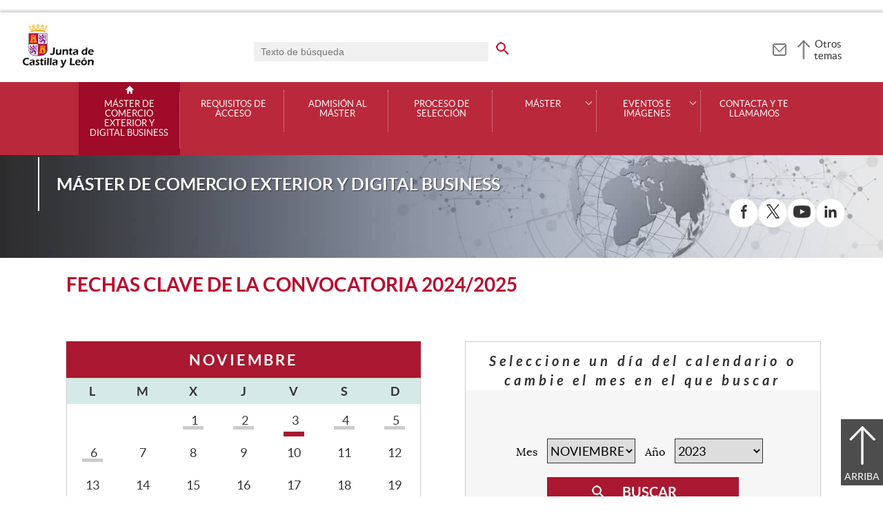

--- FILE ---
content_type: text/html;charset=UTF-8
request_url: https://mastercomex.jcyl.es/web/jcyl/MasterADE/es/PlantillaCalendarioBuscadorComponente/1284698409582/_/1284704429857/1284797247638?param%5B0%5D=2023&param%5B1%5D=11&param%5B2%5D=3&parametro2=1284704429857&parametro3=1284797247638
body_size: 28002
content:

<!-- this page could be blank -->
<!DOCTYPE html>
<html lang="es">
<head>
<meta charset="utf-8"/>
<meta http-equiv="X-UA-Compatible" content="IE=edge"/>
<meta name="viewport" content="width=device-width, initial-scale=1"/>
<meta name="facebook-domain-verification" content="jubijk2pu4ifw499go9yqrg93wmz5y" />
<meta name="google-site-verification" content="rKrzKXpZN8lBPBJSmaC9xvKSYLBbETZ3Jawz9q6WhLY" />
<title>Máster de Comercio Exterior y Digital Business | Máster de Comercio Exterior y Digital Business | Junta de Castilla y León</title>
<link rel="schema.dcterms" href="http://purl.org/dc/terms/" />
<meta name="dcterms.title" content='Máster de Comercio Exterior y Digital Business'/>
<meta name="portal" content='Máster de Comercio Exterior y Digital Business'/>
<meta name="home" content='https://mastercomex.jcyl.es/web/jcyl/MasterADE/es/Plantilla100/1284698409582/_/_/_'/>
<meta name="sitioWeb" content="MasterADE" />
<meta name="author" content="Junta de Castilla y León" />
<meta name="idContenido" content="1284698409582" />
<meta name="keywords" content="" />
<meta name="dcterms.subject" content="" />
<!-- -->
<meta property="og:url" content='https://mastercomex.jcyl.es/web/jcyl/MasterADE/es/Plantilla100Detalle/1284698409582/_/1284698409582/1284698409582'/>
<meta name="dcterms.identifier" content='https://mastercomex.jcyl.es/web/jcyl/MasterADE/es/Plantilla100Detalle/1284698409582/_/1284698409582/1284698409582'/>
<meta name="dcterms.language" content='es' />
<meta name="dcterms.coverage" content='Castilla y León' />
<meta name="dcterms.publisher" content='Junta de Castilla y León' />
<meta name="dcterms.rights" content='https://www.jcyl.es/web/jcyl/Portada/es/Plantilla100Detalle/1246890364336/_/1246989714819/Texto' />
<meta name="dcterms.type" content='text' />
<meta name="dcterms.format" content='text/html' />
<meta name="dcterms.creator" content='Junta de Castilla y León' />
<meta name="twitter:domain" content="https://mastercomex.jcyl.es" />
<meta name="twitter:title" content='Máster de Comercio Exterior y Digital Business' />
<link rel="stylesheet" type="text/css" href="/futuretense_cs/JCYL_17/css/normalize.css" />
<link rel="stylesheet" type="text/css" href="/futuretense_cs/JCYL_17/css/fonts.css" />
<link rel="stylesheet" type="text/css" href="/futuretense_cs/JCYL_17/css/general.css" />
<link rel="stylesheet" type="text/css" href="/futuretense_cs/JCYL_17/css/menu-portal.css" />
<link rel="stylesheet" type="text/css" href="/futuretense_cs/JCYL_17/css/componentes.css" />
<link rel="stylesheet" type="text/css" href="/futuretense_cs/JCYL_09/css/lytebox/lytebox.css" />
<link href="/futuretense_cs/JCYL_17/css/jquery-ui.min.css" rel="stylesheet"/>
<link href="/futuretense_cs/JCYL_17/css/owl.carousel.css" rel="stylesheet"/>
<link href="/futuretense_cs/JCYL_17/css/owl.theme.slider-home.css" rel="stylesheet"/>
<link href="/futuretense_cs/JCYL_17/css/colorbox-galeria.css" rel="stylesheet"/>
<!-- <link href="/futuretense_cs/JCYL_17/css/colorbox-organigrama.css" rel="stylesheet"/> -->
<link href="/futuretense_cs/JCYL_17/css/owl.theme.carrusel-enlaces.css" rel="stylesheet"/>
<link href="/futuretense_cs/JCYL_17/css/microtip.css" rel="stylesheet"/>
<script src="/futuretense_cs/JCYL_17/js/jquery-3.4.1.min.js"></script>
<!-- Tracker all JCYL -->
<img referrerpolicy="no-referrer-when-downgrade" src="https://analiticaweb.jcyl.es/matomo.php?idsite=87&amp;rec=1" style="border:0" alt="" />
<!-- End Tracker -->
<!-- Matomo -->
<script type="text/javascript">
var _paq = window._paq = window._paq || [];
/* tracker methods like "setCustomDimension" should be called before "trackPageView" */
_paq.push(['trackPageView']);
_paq.push(['enableLinkTracking']);
(function() {
var u="https://analiticaweb.jcyl.es/";
_paq.push(['setTrackerUrl', u+'matomo.php']);
_paq.push(['setSiteId', '86']);
var d=document, g=d.createElement('script'), s=d.getElementsByTagName('script')[0];
g.type='text/javascript'; g.async=true; g.src=u+'matomo.js'; s.parentNode.insertBefore(g,s);
})();
</script>
<!-- End Matomo Code -->
</head>
<body>
<a href="#saltar-contenido" id="saltar-inicio" class="elemento-invisible focusable">Saltar al contenido principal.</a>	
<div id="ventana-menu-jcyl">
<div class="contenedor">
<button class="cerrar"><img src="/futuretense_cs/JCYL_17/img/cerrar-ac.png" alt=""><span class="elemento-invisible">Cerrar</span></button>
<div class="fila">
<div class="columna-s">
<div class="columna">
<h2>
Gobierno y Administración</h2>
<ul>
<li>
<a href="https://gobierno.jcyl.es" >Organización</a>
</li>
<li>
<a href="https://gobiernoabierto.jcyl.es/" >Gobierno Abierto</a>
</li>
<li>
<a href="https://comunicacion.jcyl.es/" >Comunicación</a>
</li>
<li>
<a href="https://hacienda.jcyl.es/" >Hacienda y Finanzas Públicas</a>
</li>
<li>
<a href="https://empleopublico.jcyl.es/" >Empleados Públicos</a>
</li>
<li>
<a href="https://www.jcyl.es/web/es/administracionpublica/administracion-publica.html" >Administración Pública</a>
</li>
<li>
<a href="https://accionexterior.jcyl.es/" >Acción exterior</a>
</li>
<li>
<a href="https://estadistica.jcyl.es/" >Estadística</a>
</li>
</ul>
</div>
<div class="columna">
<h2>
Ciudadanía</h2>
<ul>
<li>
<a href="https://medioambiente.jcyl.es" >Medio Ambiente</a>
</li>
<li>
<a href="https://vivienda.jcyl.es/" >Vivienda y Urbanismo</a>
</li>
<li>
<a href="https://www.educa.jcyl.es/educacyl/cm" >Educación</a>
</li>
<li>
<a href="https://www.saludcastillayleon.es/ciudadanos/es" >Salud</a>
</li>
<li>
<a href="https://carreterasytransportes.jcyl.es/" >Carreteras y Transportes</a>
</li>
<li>
<a href="https://serviciossociales.jcyl.es/" >Servicios Sociales</a>
</li>
<li>
<a href="https://juventud.jcyl.es/" >Juventud</a>
</li>
<li>
<a href="https://familia.jcyl.es/" >Familia y mujer</a>
</li>
<li>
<a href="https://inmigracion.jcyl.es" >Inmigración</a>
</li>
<li>
<a href="https://consumo.jcyl.es" >Consumo</a>
</li>
</ul>
</div>
<div class="columna">
<h2>
Empleo y Empresa</h2>
<ul>
<li>
<a href="https://empleo.jcyl.es/" >Empleo</a>
</li>
<li>
<a href="https://trabajoyprevencion.jcyl.es/" >Trabajo y prevención</a>
</li>
<li>
<a href="https://empresas.jcyl.es/" >Empresa</a>
</li>
<li>
<a href="https://agriculturaganaderia.jcyl.es/" >Agricultura y Ganadería</a>
</li>
<li>
<a href="https://economia.jcyl.es/" >Economía</a>
</li>
<li>
<a href="https://energia.jcyl.es/" >Energía y Minería</a>
</li>
<li>
<a href="https://cienciaytecnologia.jcyl.es/" >Ciencia y Tecnología</a>
</li>
<li>
<a href="https://dialogosocial.jcyl.es" >Diálogo Social</a>
</li>
</ul>
</div>
</div> <!-- columna-s o redes -->
<div class="columna-s">
<div class="columna">
<h2>
Turismo y Cultura</h2>
<ul>
<li>
<a href="https://conocecastillayleon.jcyl.es/" >Conoce Castilla y León</a>
</li>
<li>
<a href="https://patrimoniocultural.jcyl.es/" >Patrimonio Cultural</a>
</li>
<li>
<a href="https://cultura.jcyl.es" >Cultura</a>
</li>
<li>
<a href="https://deporte.jcyl.es/" >Deporte</a>
</li>
<li>
<a href="http://www.turismocastillayleon.com/es" >Turismo</a>
</li>
</ul>
</div>
<div class="columna">
<h2>
Trámites electrónicos</h2>
<ul>
<li>
<a href="https://www.tramitacastillayleon.jcyl.es/" >Sede electrónica</a>
</li>
<li>
<a href="https://contratacion.jcyl.es/" >Contratación administrativa</a>
</li>
<li>
<a href="http://bocyl.jcyl.es/" >Boletín Oficial</a>
</li>
<li>
<a href="https://www.jcyl.es/web/jcyl/Portada/es/Plantilla100Portada/1281372880928/_/_/_" >Suscripciones a noticias y boletines</a>
</li>
<li>
<a href="https://www.jcyl.es/web/es/administracionpublica/atencion-ciudadano/servicio-atencion-ciudadano.html" >Atención al Ciudadano - 012</a>
</li>
<li>
<a href="https://tributos.jcyl.es/web/es/oficina-virtual-impuestos-autonomicos.html" >Oficina Virtual de Impuestos Autonómicos</a>
</li>
</ul>
</div>
</div> <!-- columna-s o redes -->
</div> <!-- fila -->
</div> <!-- contenedor -->
</div>
<div id="contenedor">
<div class="contenedor">
<div class="escudo">
<p><a href="https://www.jcyl.es" aria-label="Escudo de la Junta de Castilla y León; Página de inicio"><img src="/futuretense_cs/JCYL_17/img/jcyl.jpg" alt="Escudo de la Junta de Castilla y León; Página de inicio"/></a></p>
</div>
<div class="cabecera">
<div class="buscador">
<form role="search" action="https://mastercomex.jcyl.es/web/jcyl/MasterADE/es/PlantillaPaginaBuscadorGeneral/1284698409582/_/_/_" method="get" onsubmit="return compruebaTexto(this)">
<label for="q1" class="elemento-invisible">Buscador genérico. Texto de búsqueda</label>
<input type="text" name="q1" id="q1" placeholder='Texto de búsqueda' value='' onfocus="cambiarValor(this);"/>
<input type="image" alt='buscar' src="/futuretense_cs/JCYL_17/img/buscador-r.png" aria-label='buscar en todo el sitio web' />
<input type="hidden" name="client" value="general" />
<input type="hidden" name="gsite" value="portal-master-ADE" />
</form>
</div>
<p><a href="https://mastercomex.jcyl.es/web/jcyl/MasterADE/es/Plantilla100/1284702796146/_/_/_" aria-label="Contacto" role="tooltip" data-microtip-position="bottom"><img src="/futuretense_cs/JCYL_17/img/contacto-r.png" alt="Contacto"/></a></p>
<!-- -->
<p id="menu-jcyl"><a href="" aria-haspopup="true" aria-expanded="false" >Otros temas</a></p>
</div>
</div>
<!-- Menu -->
<!-- this page could be blank -->
<div id="main-menu">
<div id="progress-bar"></div>
<div class="contenedor">
<h2 class="elemento-invisible">Men&uacute; principal</h2>
<button class="hamburger hamburger--spin" type="button" aria-label="Men&uacute;" aria-controls="sidr" aria-haspopup="true" aria-expanded="false">
<span class="hamburger-box">
<span class="hamburger-inner"></span>
</span>
<span class="hamburger-text">Men&uacute;</span>
</button>
<div id="sidr">
<div class="escudo">
<p><a href="https://www.jcyl.es/" title="Escudo de la Junta de Castilla y León; Página de inicio" ><img src="/futuretense_cs/JCYL_17/img/junta-de-castilla-y-leon.png" alt="Escudo de la Junta de Castilla y León; Página de inicio" /></a></p>
</div>
<div class="buscador">
<form role="search" action="https://mastercomex.jcyl.es/web/jcyl/MasterADE/es/PlantillaPaginaBuscadorGeneral/1284698409582/_/_/_" method="get" onsubmit="return compruebaTexto(this)">
<label for="q2" class="elemento-invisible">Buscador genérico. Texto de búsqueda</label>
<input type="text" name="q1" id="q2" placeholder='Texto de búsqueda' value='' onfocus="cambiarValor(this);"/>
<input type="image" alt='buscar' src="/futuretense_cs/JCYL_17/img/buscador-r.png" aria-label='buscar en todo el sitio web' />
<input type="hidden" name="client" value="general" />
<input type="hidden" name="gsite" value="portal-master-ADE" />
</form>
</div>
<div class="banda">
<button class="hamburger hamburger--spin" type="button" aria-label="Men&uacute;" aria-controls="sidr" aria-haspopup="true" aria-expanded="false">
<span class="hamburger-box">
<span class="hamburger-inner"></span>
</span>
<span class="hamburger-text">Cerrar</span>
</button>
</div>	
<ul class="menu">
<li class="home"><a href="https://mastercomex.jcyl.es/web/es/master-comercio-exterior-digital.html">Máster de Comercio Exterior y Digital Business</a></li>
<li
> 
<a href='https://mastercomex.jcyl.es/web/es/requisitos-acceso.html'>Requisitos de acceso</a>
</li>
<li
> 
<a href='https://mastercomex.jcyl.es/web/es/admision-master.html'>Admisión al máster</a>
</li>
<li
> 
<a href='https://mastercomex.jcyl.es/web/es/proceso-seleccion.html'>Proceso de selección</a>
</li>
<li
> 
<span>Máster</span>
<a href="#" class="menu-focus" aria-expanded="false" aria-haspopup="true"><img src="/futuretense_cs/JCYL_17/img/sidr-mernu-cerrado.png" alt="Máster"/></a>
<div class="submenu">
<ul>
<li 
>
<a href='https://mastercomex.jcyl.es/web/es/master/presentacion.html'>Presentación</a>
</li>
<li 
>
<a href='https://mastercomex.jcyl.es/web/es/master/objetivos.html'>Objetivos</a>
</li>
<li 
>
<a href='https://mastercomex.jcyl.es/web/es/master/contenido-formativo.html'>Contenido formativo</a>
</li>
<li 
>
<a href='https://mastercomex.jcyl.es/web/es/master/cuando-donde-celebra.html'>Cuándo y dónde se celebra</a>
</li>
<li 
>
<a href='https://mastercomex.jcyl.es/web/es/master/profesorado.html'>Profesorado</a>
</li>
<li 
>
<a href='https://mastercomex.jcyl.es/web/es/master/capacitacion-laboral.html'>Capacitación laboral</a>
</li>
<li 
>
<a href='https://mastercomex.jcyl.es/web/es/master/bolsa-empleo.html'>Bolsa de empleo</a>
</li>
<li 
>
<a href='https://mastercomex.jcyl.es/web/es/master/preguntas-frecuentes.html'>Preguntas frecuentes</a>
</li>
</ul>
</div>
</li>
<li
> 
<span>Eventos e imágenes</span>
<a href="#" class="menu-focus" aria-expanded="false" aria-haspopup="true"><img src="/futuretense_cs/JCYL_17/img/sidr-mernu-cerrado.png" alt="Eventos e imágenes"/></a>
<div class="submenu">
<ul>
<li 
>
<a href='https://mastercomex.jcyl.es/web/es/eventos-imagenes/xviii-edicion.html'>XVIII edición</a>
</li>
<li 
>
<a href='https://mastercomex.jcyl.es/web/es/eventos-imagenes/xvii-edicion.html'>XVII edición</a>
</li>
<li 
>
<a href='https://mastercomex.jcyl.es/web/es/eventos-imagenes/edicion.html'>XVI edición</a>
</li>
<li 
>
<a href='https://mastercomex.jcyl.es/web/jcyl/MasterADE/es/Plantilla100/1285469871717/_/_/_'>XV edición</a>
</li>
</ul>
</div>
</li>
<li
> 
<a href='https://mastercomex.jcyl.es/web/es/master-comercio-exterior-contactar.html'>Contacta y te llamamos</a>
</li>
</ul>
</div> <!-- sidr -->
<p>Máster de Comercio Exterior y Digital Business <span></span></p>
</div> <!-- contenedor -->
</div> <!-- main-menu -->
<!-- banner -->
<div id="encabezado">
<picture>
<source media="(min-width:61.25em)" srcset="/futuretense_cs/JCYL_17/img/Cabecera-150-MasterADE.jpg"/>
<source media="(min-width:22.5em)" srcset="/futuretense_cs/JCYL_17/img/Cabecera-98-MasterADE.jpg"/>
<img src="/futuretense_cs/JCYL_17/img/Cabecera-150-MasterADE.jpg" alt=""/>
</picture>
<div class="contenedor">
<p>Máster de Comercio Exterior y Digital Business <span></span></p>
<div class="redes-sociales">
<h2 class="elemento-invisible">Redes Sociales</h2>
<ul>
<li>
<a href="https://www.facebook.com/mastercomexjcyl" title="Facebook. Abre una nueva ventana" target="_blank">
<img src="/futuretense_cs/JCYL_17/img/enc-facebook-r.png" alt="Facebook. Abre una nueva ventana"/>
</a>
<span aria-hidden="true">Facebook</span>
</li>
<li>
<a href="https://twitter.com/empresasjcyl
" title="X. Abre una nueva ventana" target="_blank">
<img src="/futuretense_cs/JCYL_17/img/enc-twitter-r.png" alt="X. Abre una nueva ventana"/>
</a>
<span aria-hidden="true">X</span>
</li>
<li>
<a href="https://www.youtube.com/@MasterComexICECYL" title="Youtube. Abre una nueva ventana" target="_blank">
<img src="/futuretense_cs/JCYL_17/img/enc-youtube-r.png" alt="Youtube. Abre una nueva ventana"/>
</a>
<span aria-hidden="true">Youtube</span>
</li>
<li>
<a href="https://www.linkedin.com/company/64947800" title="Linkedin. Abre una nueva ventana" target="_blank">
<img src="/futuretense_cs/JCYL_17/img/ico-linkedin-c.png" alt="Linkedin. Abre una nueva ventana"/>
</a>
<span aria-hidden="true">Linkedin</span>
</li>
</ul>
</div>
</div>
</div>
<script type="application/ld+json">
{
"@context": "https://schema.org",
"@type": "Organization",
"name": "Máster de Comercio Exterior y Digital Business",
"url": "https://mastercomex.jcyl.es/web/es/master-comercio-exterior-digital.html",
"logo": "https://www.jcyl.es/futuretense_cs/JCYL_17/img/junta-de-castilla-y-leon.png",
"sameAs": ["https://www.facebook.com/mastercomexjcyl","https://twitter.com/empresasjcyl
","https://www.youtube.com/@MasterComexICECYL","https://www.linkedin.com/company/64947800"]
}
</script>
<!-- rastronavegacion -->
<!-- Intentionally Left Empty --> 
<!-- contenidocentral -->
<a href="#saltar-inicio" id="saltar-contenido" class="elemento-invisible">Contenido principal. Saltar al inicio.</a>
<div id="contenidos">
<div class="contenedor">	
<div class="componente-texto">
<h1>Fechas clave de la convocatoria 2024/2025</h1>
<div class="calendario">
<table>
<caption>noviembre</caption>
<tr>
<th id='Lunes' abbr='Lunes'><span>L</span></th>
<th id='Martes' abbr='Martes'><span>M</span></th>
<th id='Miércoles' abbr='Miércoles'><span>X</span></th>
<th id='Jueves' abbr='Jueves'><span>J</span></th>
<th id='Viernes' abbr='Viernes'><span>V</span></th>
<th id='Sábado' abbr='Sábado'><span>S</span></th>
<th id='Domingo' abbr='Domingo'><span>D</span></th>
</tr>
<tr>
<td headers='Lunes' scope="row">&nbsp;</td>
<td headers='Martes' scope="row">&nbsp;</td>
<td headers='Miércoles' scope="row" class="">
<a href='https://mastercomex.jcyl.es/web/jcyl/MasterADE/es/PlantillaCalendarioBuscadorComponente/1284698409582/_/1284704429857/1284797247638?param%5B0%5D=2023&amp;param%5B1%5D=11&amp;param%5B2%5D=1&amp;parametro2=1284704429857&amp;parametro3=1284797247638' title='El dia 1 hay 1 Evento'><img alt=" hay 1 Evento El dia " src="/futuretense_cs/JCYL_09/img/calendario.gif"/>&nbsp;1</a>
</td>
<td headers='Jueves' scope="row" class="">
<a href='https://mastercomex.jcyl.es/web/jcyl/MasterADE/es/PlantillaCalendarioBuscadorComponente/1284698409582/_/1284704429857/1284797247638?param%5B0%5D=2023&amp;param%5B1%5D=11&amp;param%5B2%5D=2&amp;parametro2=1284704429857&amp;parametro3=1284797247638' title='El dia 2 hay 1 Evento'><img alt=" hay 1 Evento El dia " src="/futuretense_cs/JCYL_09/img/calendario.gif"/>&nbsp;2</a>
</td>
<td headers='Viernes' scope="row" class="seleccionado">
<a href='https://mastercomex.jcyl.es/web/jcyl/MasterADE/es/PlantillaCalendarioBuscadorComponente/1284698409582/_/1284704429857/1284797247638?param%5B0%5D=2023&amp;param%5B1%5D=11&amp;param%5B2%5D=3&amp;parametro2=1284704429857&amp;parametro3=1284797247638' title='El dia 3 hay 1 Evento'><img alt=" hay 1 Evento El dia " src="/futuretense_cs/JCYL_09/img/calendario.gif"/>&nbsp;3</a>
</td>
<td headers='Sábado' scope="row" class="">
<a href='https://mastercomex.jcyl.es/web/jcyl/MasterADE/es/PlantillaCalendarioBuscadorComponente/1284698409582/_/1284704429857/1284797247638?param%5B0%5D=2023&amp;param%5B1%5D=11&amp;param%5B2%5D=4&amp;parametro2=1284704429857&amp;parametro3=1284797247638' title='El dia 4 hay 1 Evento'><img alt=" hay 1 Evento El dia " src="/futuretense_cs/JCYL_09/img/calendario.gif"/>&nbsp;4</a>
</td>
<td headers='Domingo' scope="row" class="">
<a href='https://mastercomex.jcyl.es/web/jcyl/MasterADE/es/PlantillaCalendarioBuscadorComponente/1284698409582/_/1284704429857/1284797247638?param%5B0%5D=2023&amp;param%5B1%5D=11&amp;param%5B2%5D=5&amp;parametro2=1284704429857&amp;parametro3=1284797247638' title='El dia 5 hay 1 Evento'><img alt=" hay 1 Evento El dia " src="/futuretense_cs/JCYL_09/img/calendario.gif"/>&nbsp;5</a>
</td>
</tr>
<tr>
<td headers='Lunes' scope="row" class="">
<a href='https://mastercomex.jcyl.es/web/jcyl/MasterADE/es/PlantillaCalendarioBuscadorComponente/1284698409582/_/_/_?param%5B0%5D=2023&amp;param%5B1%5D=11&amp;param%5B2%5D=6&amp;parametro2=1284704429857&amp;parametro3=1284797247638' title='El dia 6 hay 1 Evento'><img alt=" hay 1 Evento El dia " src="/futuretense_cs/JCYL_09/img/calendario.gif"/>&nbsp;6 </a>
</td>
<td headers='Martes' scope="row" class="">7</td>
<td headers='Miércoles' scope="row" class="">8</td>
<td headers='Jueves' scope="row" class="">9</td>
<td headers='Viernes' scope="row" class="">10</td>
<td headers='Sábado' scope="row" class="">11</td>
<td headers='Domingo' scope="row" class="">12</td>
</tr>
<tr>
<td headers='Lunes' scope="row" class="">13</td>
<td headers='Martes' scope="row" class="">14</td>
<td headers='Miércoles' scope="row" class="">15</td>
<td headers='Jueves' scope="row" class="">16</td>
<td headers='Viernes' scope="row" class="">17</td>
<td headers='Sábado' scope="row" class="">18</td>
<td headers='Domingo' scope="row" class="">19</td>
</tr>
<tr>
<td headers='Lunes' scope="row" class="">20</td>
<td headers='Martes' scope="row" class="">21</td>
<td headers='Miércoles' scope="row" class="">22</td>
<td headers='Jueves' scope="row" class="">23</td>
<td headers='Viernes' scope="row" class="">24</td>
<td headers='Sábado' scope="row" class="">25</td>
<td headers='Domingo' scope="row" class="">26</td>
</tr>
<tr>
<td headers='Lunes' scope="row" class="">27</td>
<td headers='Martes' scope="row" class="">28</td>
<td headers='Miércoles' scope="row" class="">29</td>
<td headers='Jueves' scope="row" class="">30</td>
<td headers='Viernes' scope="row"></td>
<td headers='Sábado' scope="row"></td>
<td headers='Domingo' scope="row"></td>
</tr>
</table>
<div class="calendario-buscador">
<h2>Seleccione un d&iacute;a del calendario o cambie el mes en el que buscar</h2>
<form name="formCalendario" method="get" action='https://mastercomex.jcyl.es/web/jcyl/MasterADE/es/PlantillaCalendarioBuscadorComponente/1284698409582/_/1284704429857/1284797247638'>
<input type="hidden" name="c" value="Page"/>
<input type="hidden" name="cid" value='1284698409582'/>
<input type="hidden" name="idioma" value='es'/>
<input type="hidden" name="parametro2" value='1284704429857'/>
<input type="hidden" name="parametro3" value='1284797247638'/>
<fieldset>
<legend></legend>
<label for="mes">Mes</label>
<select name='param[1]' id="mes" >
<option value='1'>enero</option>
<option value='2'>febrero</option>
<option value='3'>marzo</option>
<option value='4'>abril</option>
<option value='5'>mayo</option>
<option value='6'>junio</option>
<option value='7'>julio</option>
<option value='8'>agosto</option>
<option value='9'>septiembre</option>
<option value='10'>octubre</option>
<option value='11' selected='selected'>noviembre</option>
<option value='12'>diciembre</option>
</select>
<label for="anio">A&ntilde;o</label>
<select name='param[0]' id="anio" >
<option value='2026'>2026</option>
<option value='2025'>2025</option>
<option value='2024'>2024</option>
<option value='2023' selected='selected'>2023</option>
<option value='2022'>2022</option>
<option value='2021'>2021</option>
<option value='2020'>2020</option>
<option value='2019'>2019</option>
<option value='2018'>2018</option>
<option value='2017'>2017</option>
<option value='2016'>2016</option>
<option value='2015'>2015</option>
<option value='2014'>2014</option>
<option value='2013'>2013</option>
<option value='2012'>2012</option>
<option value='2011'>2011</option>
<option value='2010'>2010</option>
<option value='2009'>2009</option>
<option value='2008'>2008</option>
<option value='2007'>2007</option>
<option value='2006'>2006</option>
<option value='2005'>2005</option>
<option value='2004'>2004</option>
</select>
</fieldset>
<input id="aceptar" name="aceptar" value="Buscar" type="submit" class="boton">
</form>
</div>	
<div class="calendario-resultados">
<h3>Eventos del 3 de noviembre de 2023</h3>
<p class="imprimir"><a accesskey="p" href='https://mastercomex.jcyl.es/web/jcyl/MasterADE/es/PlantillaCalendarioBuscadorComponente/1284698409582/_/_/_?param%5B0%5D=2023&amp;param%5B1%5D=11&amp;param%5B2%5D=3&amp;parametro2=1284704429857&amp;parametro3=1284797247638&amp;vista=impresion' target="_blank" title="Imprimir resultados;Abre una nueva ventana">Imprimir resultados</a></p>
<ul>
<blobservice:readdata id='1284746186221' listvarname="listaBlob"/>
<li>
<p>
<a href='https://mastercomex.jcyl.es/web/jcyl/MasterADE/es/Plantilla100Detalle/1284698409582/2023%2311%233/1284718194298/Comunicacion'>Realización de entrevistas</a>
(27/10/23 - 06/11/23)</p>
<p></p>	
</li>
</ul>
</div>
</div>
</div>
</div>
</div>
<div id="mapa-web">
<div class="contenedor">
<div class="fila">
<h2 class="elemento-invisible">Mapa Web</h2>
<div role="list">
<div role="listitem" class="columna">
<p role="presentation">
<a href="https://mastercomex.jcyl.es/web/es/requisitos-acceso.html" >Requisitos de acceso</a>
</p>
<p role="presentation">
<a href="https://mastercomex.jcyl.es/web/es/admision-master.html" >Admisión al máster</a>
</p>
</div>
<div role="listitem" class="columna">
<p role="presentation">
<a href="https://mastercomex.jcyl.es/web/es/proceso-seleccion.html" >Proceso de selección</a>
</p>
</div>
<div role="listitem" class="columna">
<h3 role="presentation">Máster</h3>
<ul>	
<li>
<a href="https://mastercomex.jcyl.es/web/es/master/presentacion.html" >Presentación</a>
</li>
<li>
<a href="https://mastercomex.jcyl.es/web/es/master/objetivos.html" >Objetivos</a>
</li>
<li>
<a href="https://mastercomex.jcyl.es/web/es/master/contenido-formativo.html" >Contenido formativo</a>
</li>
<li>
<a href="https://mastercomex.jcyl.es/web/es/master/cuando-donde-celebra.html" >Cuándo y dónde se celebra</a>
</li>
<li>
<a href="https://mastercomex.jcyl.es/web/es/master/profesorado.html" >Profesorado</a>
</li>
<li>
<a href="https://mastercomex.jcyl.es/web/es/master/capacitacion-laboral.html" >Capacitación laboral</a>
</li>
<li>
<a href="https://mastercomex.jcyl.es/web/es/master/bolsa-empleo.html" >Bolsa de empleo</a>
</li>
<li>
<a href="https://mastercomex.jcyl.es/web/es/master/preguntas-frecuentes.html" >Preguntas frecuentes</a>
</li>
</ul>	
</div>
<div role="listitem" class="columna">
<p role="presentation">
<a href="https://mastercomex.jcyl.es/web/es/eventos-imagenes.html" >Eventos e Imágenes</a>
</p>
<p role="presentation">
<a href="https://mastercomex.jcyl.es/web/es/master-comercio-exterior-contactar.html" >Contacta y te llamamos</a>
</p>
</div>
</div>
</div>
</div>
</div>
<div id="menu-pie">
<div class="contenedor">
<h2 class="elemento-invisible">Pie de página</h2>
<ul>
<li><a href='https://mastercomex.jcyl.es/web/jcyl/MasterADE/es/Plantilla100Detalle/1284698409582/Texto%20Generico/1246989714819/Texto' target="_blank" title='Aviso Legal;Abre una ventana o marco nuevo'>Aviso Legal</a></li>
<li><a href='https://mastercomex.jcyl.es/web/jcyl/MasterADE/es/Plantilla100Detalle/1284698409582/Texto%20Generico/1285108327019/Texto' target="_blank" title='Protección<br/>de datos;Abre una ventana o marco nuevo'>Protección<br/>de datos</a></li>
<li><a href='https://mastercomex.jcyl.es/web/jcyl/MasterADE/es/Plantilla100Detalle/1284698409582/Texto%20Generico/1246989707446/Texto' target="_blank" title='Política<br/>de cookies;Abre una ventana o marco nuevo'>Política<br/>de cookies</a></li>
<li><a href='https://mastercomex.jcyl.es/web/jcyl/MasterADE/es/Plantilla100Detalle/1284698409582/Texto%20Generico/1246989671027/Texto' target="_blank" title='Accesibilidad;Abre una ventana o marco nuevo'>Accesibilidad</a></li>
<li><a href='https://mastercomex.jcyl.es/web/jcyl/MasterADE/es/Plantilla100/1284702796146/_/_/_' title='Contacto;Abre una ventana o marco nuevo'>Contacto</a></li>
<li><a href='https://www.jcyl.es/junta/guia/index.html' target="_blank" title='Guía de<br/>estilos web;Abre una ventana o marco nuevo'>Guía de<br/>estilos web</a></li>
</ul>
</div> <!-- contenedor -->
</div> <!-- menu-pie -->
<div id="logos">
<div class="contenedor">
<ul>
<li>
<a href="https://jigsaw.w3.org/css-validator/check/referer" title="Sello de conformidad css">
<img src="/futuretense_cs/JCYL_17/img/logos/css.jpg" alt="Sello de conformidad css"/>
</a>
</li>
<li>
<a href="https://validator.w3.org/check?uri=referer" title="Sello de conformidad html 5.0">
<img src="/futuretense_cs/JCYL_17/img/logos/html5.jpg" alt="Sello de conformidad html 5.0"/>
</a>
</li>
<li>
<a href="https://ilunionaccede.es/DeclaracionView/0cf2c02a-4b12-4eae-8176-9bc38efbe10e" title="Logotipo de Ilunion de cumplimiento WCAG-WAI 2.2.">
<img src="/futuretense_cs/JCYL_17/img/logos/ilunion.jpg" alt="Logotipo de Ilunion de cumplimiento WCAG-WAI 2.2."/>
</a>
</li>
</ul>
</div> <!-- contenedor -->
</div> <!-- logos -->
<script src="/futuretense_cs/JCYL_17/js/menu.js"></script>
<script src="/futuretense_cs/JCYL_17/js/jquery.sticky.js"></script>
<script src="/futuretense_cs/JCYL_17/js/owl.carousel.min.js"></script>
<script src="/futuretense_cs/JCYL_17/js/jquery.simplePagination.js"></script>
<script src="/futuretense_cs/JCYL_17/js/jquery.colorbox-min.js"></script>
<script src="/futuretense_cs/JCYL_17/js/scrollProgress.js"></script>
<script src="/futuretense_cs/JCYL_17/js/portal.js"></script>
</div> <!-- contenedor -->
</body>
</html>
